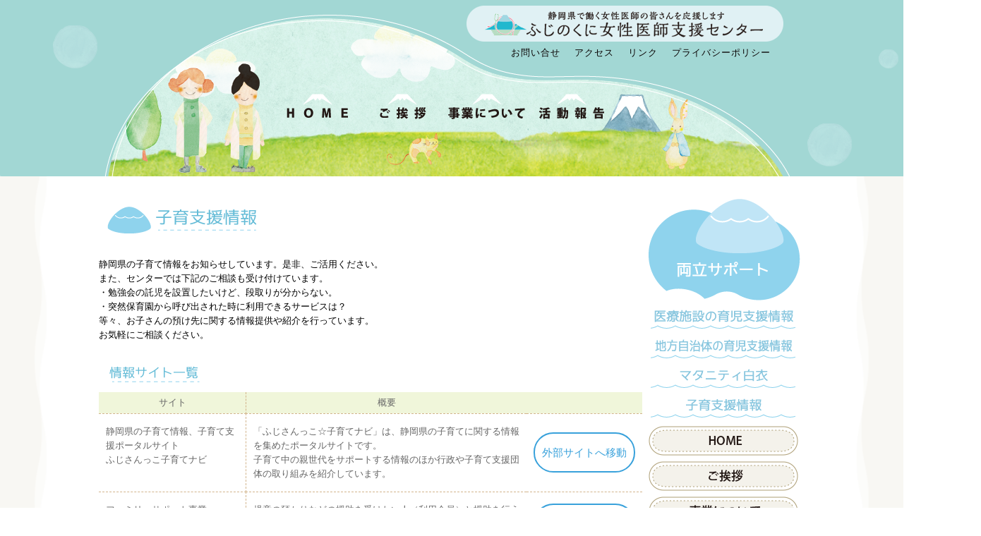

--- FILE ---
content_type: text/html
request_url: https://fujinokuni-w.jp/compatible/support.html
body_size: 9861
content:
<!DOCTYPE html>
<html lang="ja">
<head prefix="og: http://ogp.me/ns# fb: http://ogp.me/ns/fb# article: http://ogp.me/ns/article#">
<!-- Google Tag Manager -->
<script>(function(w,d,s,l,i){w[l]=w[l]||[];w[l].push({'gtm.start':
    new Date().getTime(),event:'gtm.js'});var f=d.getElementsByTagName(s)[0],
    j=d.createElement(s),dl=l!='dataLayer'?'&l='+l:'';j.async=true;j.src=
    'https://www.googletagmanager.com/gtm.js?id='+i+dl;f.parentNode.insertBefore(j,f);
    })(window,document,'script','dataLayer','GTM-KH3N842');</script>
    <!-- End Google Tag Manager -->
<meta property="og:title" content="ふじのくに女性医師支援センター" />
<meta property="og:type" content="website" />
<meta property="og:url" content="" />
<meta property="og:image" content="" />
<meta property="og:site_name" content="ふじのくに女性医師支援センター" />
<meta property="og:description" content="ふじのくに女性医師支援センターのホームページ" />
<meta charset="UTF-8" />
<meta name="keywords" content="浜松医科大学,ふじのくに女性医師支援センター" /> <!--検索キーワード-->
<meta name="description" content="ふじのくに女性医師支援センターのホームページ" /> <!--サイトの説明-->
<link rel="stylesheet" href="css/compatible.css" type="text/css" />
<link rel="SHORTCUT ICON" href="../image/favicon.ico" />
<title>両立サポート｜子育支援情報</title>
<script type="text/javascript" src="../js/jquery-3.0.0.min.js"></script>
<script type="text/javascript" src="../js/menu.js"></script>
<script type="text/javascript" src="../js/jquery-1.8.3.min.js"></script>
<script src="js/infiniteslide.js"></script>
<script src="js/jquery.pause.min.js"></script>
<script type="text/javascript">
$(function(){
$('#right_slide01,#right_slide02,#right_slide03,#right_slide04,#right_slide05').infiniteslide({
'height': 40,// 高さを指定
'width': 200, //幅
'speed': 80,// スピードを指定
'direction' : 'left',// スライドする向きを指定
'pauseonhover': true// マウスオーバーでストップするかを指定
});
});
</script>
</head>

<body>
<!-- Google Tag Manager (noscript) -->
<noscript><iframe src="https://www.googletagmanager.com/ns.html?id=GTM-KH3N842"
    height="0" width="0" style="display:none;visibility:hidden"></iframe></noscript>
    <!-- End Google Tag Manager (noscript) -->
<div id="headerback">

<div id="header">

<div id="title">
</div><!--title-->


<div id="header_topmenu">
<section class="color-6">
<nav class="cl-effect-13">
<a href="../headermenu/inquiry.php">お問い合せ</a>
<a href="../headermenu/access.html">アクセス</a>
<a href="../headermenu/link.html">リンク</a>
<a href="../privacy/policy.html">プライバシーポリシー</a>
</nav>
</section>
</div><!-- header_topmenu -->

<div id="header_menu_box">
<ul id="header_menu">

<li class="header_menu01">
<a href="../index.html">　　　　　　　　<br />　　　　　　　　<span style="display:none;">HOME</span></a>
<ul class="header_menu_sub01">
<li><a href="#"><img src="../image/header_menu_line.png" width="120" height="10" alt="line" class="btn" /></a></li>
</ul>
</li><!-- /ボタン1-->

<li class="header_menu02">
<a href="../content/greeting.html">　　　　　　　　<br />　　　　　　　　<span style="display:none;">ご挨拶</span></a>
<ul class="header_menu_sub02">
<li><a href="#"><img src="../image/header_menu_line.png" width="120" height="10" alt="line" class="btn" /></a></li>
</ul>
</li><!-- /ボタン2-->

<li class="header_menu03">
<a href="../content/info.html">　　　　　　　　<br />　　　　　　　　<span style="display:none;">事業について</span></a>
<ul class="header_menu_sub03">
<li><a href="#"><img src="../image/header_menu_line.png" width="120" height="10" alt="line" class="btn" /></a></li>
</ul>
</li><!-- /ボタン3-->

<li class="header_menu04">
<a href="../content/report.html">　　　　　　　　<br />　　　　　　　　<span style="display:none;">活動報告</span></a>
<ul class="header_menu_sub04">
<li><a href="#"><img src="../image/header_menu_line.png" width="120" height="10" alt="line" class="btn" /></a></li>
</ul>
</li><!-- /ボタン4-->

</ul>
</div><!-- header_menu_box -->


<div id="headerbox">
</div><!--headerbox-->

</div><!--header-->

</div><!--headerback-->





<div id="main">


<div id="content01back">
<div id="content01">

<div id="content01left">

<div id="support_title">
</div><!--support_title-->

<br />

<p>
静岡県の子育て情報をお知らせしています。是非、ご活用ください。<br />
また、センターでは下記のご相談も受け付けています。<br />
・勉強会の託児を設置したいけど、段取りが分からない。<br />
・突然保育園から呼び出された時に利用できるサービスは？　<br />
等々、お子さんの預け先に関する情報提供や紹介を行っています。<br />
お気軽にご相談ください。
</p>

<br />

<img src="../image/compatible/site_title.png" /><br />


<div id="support_table">
<table>

<tr>
<td class="one">サイト</td>
<td class="two">概要</td>
<td class="three"></td>
</tr>

<tr>
<th class="one">
静岡県の子育て情報、子育て支援ポータルサイト<br />
ふじさんっこ子育てナビ
</th>
<th class="two">
「ふじさんっこ☆子育てナビ」は、静岡県の子育てに関する情報を集めたポータルサイトです。<br />
子育て中の親世代をサポートする情報のほか行政や子育て支援団体の取り組みを紹介しています。
</th>
<th class="three">
<div id="link_01">
<a href="http://www.fujisancco.pref.shizuoka.jp/">外部サイトへ移動</a>
</div><!--link_01-->
</th>
</tr>

<tr>
<th class="one">
ファミリーサポート事業<br />
※ふじさんっこナビ
</th>
<th class="two">
児童の預かりなどの援助を受けたい人（利用会員）と援助を行う人（提供会員）が会員となり、有償で助け合う相互援助活動です。
</th>
<th class="three">
<div id="link_01">
<a href="http://www.fujisancco.pref.shizuoka.jp/images/679.pdf">外部サイトへ移動</a>
</div><!--link_01-->
</th>
</tr>

<tr>
<th class="one">
託児サービス<br />
※ふじさんっこナビ
</th>
<th class="two">
出張託児サービスを提供している子育て支援団体
</th>
<th class="three">
<div id="link_01">
<a href="http://www.fujisancco.pref.shizuoka.jp/images/678.pdf">外部サイトへ移動</a>
</div><!--link_01-->
</th>
</tr>

<tr>
<th class="one">
全国子育てタクシー協会
</th>
<th class="two">
「子育てタクシー」とは、子育てタクシードライバー養成講座課程を修了したドライバーが専門に乗務する、お子さんやその保護者、また妊娠中の方にも優しいタクシーのことです。陣痛時、お子さんの習い事の送迎等、幅広い用途で利用できます。
</th>
<th class="three">
<div id="link_01">
<a href="http://kosodate-taxi.com/">外部サイトへ移動</a>
</div><!--link_01-->
</th>
</tr>

</table>
</div><!--support_table-->




</div><!--content01left-->


<div id="content01right">




<div id="compatible_right_title">
<ul>
<li id="compatible"><a href="compatible.html">両立サポート</a></li>
</ul>
</div><!--compatible_right_title-->

<div id="compatible_right">
<table border="0">
<tr>
<th>
<div id="right_slide01">
<ul>
<li><a href="medicalinfo.html"><img src="../image/compatible/compatible_right_scroll.png" alt=""  width="200" height="40" /></a></li>
</ul>
</div><!--right_slide01-->
</th>
</tr>

<tr>
<th>
<div id="right_slide02">
<ul>
<li><a href="publicinfo.html"><img src="../image/compatible/compatible_right_scroll.png" alt=""  width="200" height="40" /></a></li>
</ul>
</div><!--right_slide02-->
</th>
</tr>

<tr>
<th>
<div id="right_slide03">
<ul>
<li><a href="whitegown.html"><img src="../image/compatible/compatible_right_scroll.png" alt=""  width="200" height="40" /></a></li>
</ul>
</div><!--right_slide03-->
</th>
</tr>

<tr>
<th>
<div id="right_slide04">
<ul>
<li><a href="support.html"><img src="../image/compatible/compatible_right_scroll.png" alt=""  width="200" height="40" /></a></li>
</ul>
</div><!--right_slide04-->
</th>
</tr>

</table>
</div><!--career_right-->




<div id="sidemenu">
<ul>
<li id="home"><a href="../index.html">HOME</a></li>
<li id="greeting"><a href="../content/greeting.html">ご挨拶</a></li>
<li id="info"><a href="../content/info.html">事業について</a></li>
<li id="report"><a href="../content/report.html">活動報告</a></li>
<li id="career"><a href="../career/career.html">キャリアサポート</a></li>
<li id="compatible"><a href="compatible.html">両立サポート</a></li>
<li id="medical"><a href="../entry/hospital.html">県内医療施設の取組</a></li>
<li id="inquiry"><a href="../headermenu/inquiry.php">お問い合せ</a></li>
<li id="access"><a href="../headermenu/access.html">アクセス</a></li>
<li id="link"><a href="../headermenu/link.html">リンク</a></li>
</ul>
</div><!--sidemenu-->
</div><!--content01right-->

<div id="content01bottom">
</div><!--content01bottom-->

</div><!--content01-->
</div><!--content01back-->

<div id="mainbottom">
</div><!--mainbottom-->
</div><!--main-->

<div id="footerbg">
<div id="footertop">

<br />
<p> Copyright (c) Department of obstetrics and gynecology Hamamatsu University School of Medicine All Rights Reserved. </p>

</div><!--footertop-->

<div id="footer">
<br />
<p>■お問合せ■</p>
<p>
ふじのくに女性医師支援センター　｜　浜松市中央区半田山一丁目20-1（浜松医科大学医師トータルサポートセンター内）　<br />
tel/fax　053-435-2380　｜　email　dr-info@hama-med.ac.jp
</p>
<br /><br /><br />
</div><!--footer-->

</div><!--footerbg-->

</body>

</html>

--- FILE ---
content_type: text/css
request_url: https://fujinokuni-w.jp/compatible/css/compatible.css
body_size: 21847
content:
@charset "UTF-8";

* {
margin: 0;
padding: 0;
background-color: transparent;
font-weight: normal;
font-style: normal;
}

body {
font-family: "メイリオ","Meiryo","ヒラギノ角ゴ Pro W3","Hiragino Kaku Gothic Pro",Osaka,"ＭＳ Ｐゴシック","MS PGothic",verdana,arial,helvetica,clean,Sans-Serif;
font-size: 10pt;
line-height: 150%;
}

/* ヘッダー*/
#headerback {
height:250px;
width:100%;
min-width:1000px;
padding: 0px 0px 0px 0px;
background: url(../../image/content/header_back02.png) no-repeat center;
}





/* スライダーの上のボックス*/
#header {
height:250px;
width:1000px;
padding: 0px 0px 0px 0px;
margin-left: auto;
margin-right: auto;
}




/* タイトル*/
#title {
height:60px;
width: 1000px;
background: url(../../image/fuji_logo.png) no-repeat right;
}



/* ヘッダートップメニュー*/


#header_topmenu {
height:30px;
width: 1000px;
}


#header_topmenu > section {
float: right;
margin: 0 auto;
padding: 0px 40px 0px 0px;
}

#header_topmenu nav a {
	display: inline-block;
	margin: 5px 8px;
	outline: none;
	color: #000000;
	text-decoration: none;
	text-transform: uppercase;
	letter-spacing: 1px;
	font-weight: 500;
	text-shadow: 0 0 1px rgba(255,255,255,0.3);
	font-size: 13px;
}

#header_topmenu nav a:hover,
#header_topmenu nav a:focus {
	outline: none;
}



/* Effect 13: three circles */
#header_topmenu .cl-effect-13 a {
	-webkit-transition: color 0.3s;
	-moz-transition: color 0.3s;
	transition: color 0.3s;
}



#header_topmenu .cl-effect-13 a:hover::before,
#header_topmenu .cl-effect-13 a:focus::before {
	color: #000000;
	text-shadow: 10px 0 #000000, -10px 0 #000000;
}

#header_topmenu .cl-effect-13 a:hover,
#header_topmenu .cl-effect-13 a:focus {
	color: #ba7700;
}




/* ヘッダーメニュー
------------------------------------------------------------------------------------- */
#header_menu_box{

	text-align:left;
	margin:0;
	padding: 40px 0px 0px 250px;
	width:1000px;
	height:100px;
}

#header_menu img	{
	border: 0; 
	vertical-align: bottom; 
}

#header_menu, #header_menu ul {
	margin:0;
	padding:0;
	list-style-type:none;
} 
#header_menu	{
	width:480px;
	position:relative;
}
#header_menu li	{
	float:left;
	position:relative;
}

#header_menu a	{
text-decoration: none;
text-align: center;
}


/*  メニュー横幅・*/
.header_menu01{
	width:120px;
	height:40px;
	background: url(../../image/header_menu_home.png) no-repeat left top;
}

.header_menu01:hover{
	background-position:left bottom;
}

.header_menu02{
	width:120px;
	height:40px;
	background: url(../../image/header_menu_greeting.png) no-repeat left top;
}

.header_menu02:hover{
	background-position:left bottom;
}

.header_menu03{
	width:120px;
	height:40px;
	background: url(../../image/header_menu_info.png) no-repeat left top;
}

.header_menu03:hover{
	background-position:left bottom;
}

.header_menu04{
	width:120px;
	height:40px;
	background: url(../../image/header_menu_report.png) no-repeat left top;
}

.header_menu04:hover{
	background-position:left bottom;
}



/*  ヘッダーメニュー　sub */

.header_menu_sub01{
	margin:0px;
	width:120px;
	display: none;
	position: absolute;
	top:40px;
	left:0px;
}


.header_menu_sub01 li a {
	display: block;
	width:120px;
}



.header_menu_sub02{
	margin:0px;
	width:120px;
	display: none;
	position: absolute;
	top:40px;
	left:0px;
}


.header_menu_sub02 li a {
	display: block;
	width:120px;
}




.header_menu_sub03{
	margin:0px;
	width:120px;
	display: none;
	position: absolute;
	top:40px;
	left:0px;
}


.header_menu_sub03 li a {
	display: block;
	width:120px;
}

.header_menu_sub04{
	margin:0px;
	width:120px;
	display: none;
	position: absolute;
	top:40px;
	left:0px;
}


.header_menu_sub04 li a {
	display: block;
	width:120px;
}


#headerbox {
width: 1000px;
height:140px;
padding: 0px 0px 0px 0px;
}




/* メインバック
------------------------------------------------------------------------------------- */

#main {
clear: both;
width:100%;
min-width:1000px;
background: url(../../image/bodyback.png) repeat-y center; /*リピート*/
}


#content01 {
width: 1000px;
padding: 0px 0px 0px 0px;
margin-right: auto;
margin-left: auto;
}


#content01left {
width: 770px;
float: left;
text-align: left;
padding: 30px 0px 0px 0px;
}



/* タイトル
------------------------------------------------------------------------------------- */

#compatible_title {
padding: 0px;
width: 500px;
height: 60px;
background: url(../../image/compatible/compatible_title.png) no-repeat center;
}

#medicalinfo_title {
padding: 0px;
width: 700px;
height: 65px;
background: url(../../image/compatible/medicalinfo_title.png) no-repeat center;
}

#publicinfo_title {
padding: 0px;
width: 700px;
height: 65px;
background: url(../../image/compatible/publicinfo_title.png) no-repeat center;
}

#whitegown_title {
padding: 0px;
width: 700px;
height: 65px;
background: url(../../image/compatible/whitegown_title.png) no-repeat center;
}

#support_title {
padding: 0px;
width: 700px;
height: 65px;
background: url(../../image/compatible/support_title.png) no-repeat center;
}



/* コンテンツ
------------------------------------------------------------------------------------- */

#content01left p.worry {
padding: 0px 0px 0px 300px;
}

#whitegown_link {
padding: 180px 0px 0px 370px;
width: 700px;
height: 90px;
background: url(../../image/career/working_back01.png) no-repeat;
}





/* 両立テーブル
------------------------------------------------------------------------------------- */
#compatible table {
border-collapse: collapse;
}

#compatible th {
padding: 0px;
width: 310px;
vertical-align: top;
}

#compatible_comment01 {
padding: 0px;
width: 300px;
height: 150px;
background: url(../../image/compatible/compatible_comment01.png) no-repeat;
}

#compatible_comment02 {
padding: 0px;
width: 300px;
height: 150px;
background: url(../../image/compatible/compatible_comment02.png) no-repeat;
}

#compatible_comment03 {
padding: 0px;
width: 300px;
height: 150px;
background: url(../../image/compatible/compatible_comment03.png) no-repeat;
}

#compatible td {
padding: 0px;
font-size: 10pt;
width: 410px;
color: #666666;
text-align: left;
vertical-align: top;
}

#compatible_title01 {
padding: 0px;
width: 400px;
height: 50px;
background: url(../../image/compatible/medicalinfo_title02.png) no-repeat;
}

#compatible_title02 {
padding: 0px;
width: 400px;
height: 50px;
background: url(../../image/compatible/publicinfo_title02.png) no-repeat;
}

#compatible_title03 {
padding: 0px;
width: 400px;
height: 50px;
background: url(../../image/compatible/whitegown_title02.png) no-repeat;
}

#compatible_title04 {
padding: 0px;
width: 400px;
height: 50px;
background: url(../../image/compatible/support_title02.png) no-repeat;
}


#space02  {
padding: 20px 0px 0px 150px;
}

#move  {
padding: 0px 0px 0px 0px;
font-size: 10pt;
width: 350px;
}

#move a  {
padding: 10px 0px 0px 0px;
text-decoration: none;
display: inline-block;
width: 200px;
height: 28px;
border-radius: 28px;          /* 角丸 */
font-size: 11pt;        /* 文字サイズ */
text-align: center;      /* 文字位置 */
cursor: pointer;     /* カーソル*/
color: #6699cc;
border: solid 1px #6699cc;    /*枠の指定*/
}

#move a:hover  {
color: #99ccff;
border: solid 1px #99ccff;    /*枠の指定*/
}









/* 医療施設の育児支援情報
------------------------------------------------------------------------------------- */
#application table {
width:100%;
border-collapse: collapse;
}

#medicalinfo_table td.one {
padding: 10px 5px 10px 5px;
font-size: 10pt;
color: #666666;
text-align: center;
vertical-align: center;
border-bottom: dashed 1.5px #d2b48c;
background-color: #f0f6da;
}

#medicalinfo_table th.one {
padding: 10px 5px 10px 5px;
font-size: 10pt;
color: #666666;
text-align: center;
vertical-align: center;
border-left: dashed 1.5px #d2b48c;
border-bottom: dashed 1.5px #d2b48c;
background-color: #f0f6da;
}

#medicalinfo_table th.one_a {
padding: 10px 5px 10px 5px;
font-size: 10pt;
width: 7px;
color: #666666;
text-align: center;
vertical-align: center;
border-left: dashed 1.5px #d2b48c;
border-bottom: dashed 1.5px #d2b48c;
background-color: #f0f6da;
}



#medicalinfo_table td.two {
padding: 10px 5px 10px 5px;
font-size: 10pt;
color: #666666;
text-align: center;
vertical-align: center;
border-bottom: dashed 1.5px #d2b48c;
}

#medicalinfo_table th.two {
padding: 10px 5px 10px 5px;
font-size: 10pt;
color: #666666;
text-align: center;
vertical-align: center;
border-left: dashed 1.5px #d2b48c;
border-bottom: dashed 1.5px #d2b48c;
}

#medicalinfo_table th.two_a {
padding: 10px 5px 10px 5px;
font-size: 10pt;
width: 7px;
color: #666666;
text-align: center;
vertical-align: center;
border-left: dashed 1.5px #d2b48c;
border-bottom: dashed 1.5px #d2b48c;
}






/* 子育支援情報
------------------------------------------------------------------------------------- */
#support_table table {
border-collapse: collapse;
}

#support_table td.one {
padding: 5px 10px 5px 10px;
font-size: 10pt;
width: 200px;
color: #666666;
text-align: center;
vertical-align: top;
border-bottom: dashed 1.5px #d2b48c;
background-color: #f0f6da;
}

#support_table td.two {
padding: 5px 10px 5px 10px;
font-size: 10pt;
width: 400px;
color: #666666;
text-align: center;
vertical-align: top;
border-left: dashed 1.5px #d2b48c;
border-bottom: dashed 1.5px #d2b48c;
background-color: #f0f6da;
}

#support_table td.three {
padding: 5px 10px 5px 10px;
font-size: 10pt;
width: 130px;
color: #666666;
text-align: center;
vertical-align: center;
border-bottom: dashed 1.5px #d2b48c;
background-color: #f0f6da;
}

#support_table th.one {
padding: 15px 10px 15px 10px;
font-size: 10pt;
width: 200px;
color: #666666;
text-align: left;
vertical-align: top;
border-bottom: dashed 1.5px #d2b48c;
}

#support_table th.two {
padding: 15px 10px 15px 10px;
font-size: 10pt;
width: 390px;
color: #666666;
text-align: left;
vertical-align: top;
border-left: dashed 1.5px #d2b48c;
border-bottom: dashed 1.5px #d2b48c;
}

#support_table th.three {
padding: 15px 10px 15px 10px;
font-size: 10pt;
width: 140px;
color: #666666;
text-align: left;
vertical-align: center;
border-bottom: dashed 1.5px #d2b48c;
}





#link_01  {
padding: 0px 0px 0px 0px;
}

#link_01 a  {
padding: 17px 0px 0px 0px;
text-decoration: none;
display: inline-block;
width: 140px;
height: 36px;
border-radius: 36px;          /* 角丸 */
font-size: 11pt;        /* 文字サイズ */
text-align: center;      /* 文字位置 */
cursor: pointer;     /* カーソル*/
color: #38a1db;
border: solid 2px #38a1db;    /*枠の指定*/
}

#link_01 a:hover  {
color: #89c3eb;
border: solid 2px #89c3eb;    /*枠の指定*/
}




/* 県内自治体の育児支援情報
------------------------------------------------------------------------------------- */
#jump table {
border-collapse: collapse;
}

#jump th {
padding: 5px 0px 5px 0px;
width: 110px;
font-size: 10pt;
text-align: center;
vertical-align: center;
border: solid 1px #89c3eb;
background-color: #ebf6f7;
}
#jump th:hover {
padding: 5px 0px 5px 0px;
width: 110px;
font-size: 10pt;
text-align: center;
vertical-align: center;
border: solid 1px #89c3eb;
background-color: #89c3eb;
}

#jump th a {
text-decoration: none;
color: #274a78;
}
#jump th a:hover {
text-decoration: none;
color: #ffffff;
}






#publicinfo table {
border-collapse: collapse;
}

#publicinfo th.title01 {
padding: 5px 20px 5px 20px;
font-size: 10pt;
color: #666666;
text-align: left;
vertical-align: center;
border-bottom: dashed 1.5px #d2b48c;
}

#publicinfo th.title02 {
padding: 5px 20px 5px 20px;
font-size: 10pt;
color: #666666;
text-align: left;
vertical-align: center;
border-left: dashed 1.5px #d2b48c;
border-bottom: dashed 1.5px #d2b48c;
}

#publicinfo td.area01 {
padding: 5px 10px 5px 10px;
font-size: 10pt;
color: #666666;
text-align: center;
vertical-align: center;
border-bottom: dashed 1.5px #d2b48c;
}

#publicinfo td.area02 {
padding: 5px 10px 5px 10px;
font-size: 10pt;
color: #666666;
text-align: center;
vertical-align: center;
border-left: dashed 1.5px #d2b48c;
border-bottom: dashed 1.5px #d2b48c;
}

#publicinfo td.red {
padding: 5px 10px 5px 10px;
font-size: 16pt;
color: #666666;
text-align: center;
vertical-align: center;
border-left: dashed 1.5px #d2b48c;
border-bottom: dashed 1.5px #d2b48c;
}

#publicinfo td.red a {
text-decoration: none;
color: #db7093;
}

#publicinfo td.red a:hover {
text-decoration: none;
color: #ffc0cb;
}

#publicinfo td.orange {
padding: 5px 10px 5px 10px;
font-size: 16pt;
color: #666666;
text-align: center;
vertical-align: center;
border-left: dashed 1.5px #d2b48c;
border-bottom: dashed 1.5px #d2b48c;
}

#publicinfo td.orange a {
text-decoration: none;
color: #fa8072;
}

#publicinfo td.orange a:hover {
text-decoration: none;
color: #f9c89b;
}

#publicinfo td.green {
padding: 5px 10px 5px 10px;
font-size: 16pt;
color: #666666;
text-align: center;
vertical-align: center;
border-left: dashed 1.5px #d2b48c;
border-bottom: dashed 1.5px #d2b48c;
}

#publicinfo td.green a {
text-decoration: none;
color: #68be8d;
}

#publicinfo td.green a:hover {
text-decoration: none;
color: #cee4ae;
}

#publicinfo td.blue {
padding: 5px 10px 5px 10px;
font-size: 16pt;
color: #666666;
text-align: center;
vertical-align: center;
border-left: dashed 1.5px #d2b48c;
border-bottom: dashed 1.5px #d2b48c;
}

#publicinfo td.blue a {
text-decoration: none;
color: #1e90ff;
}

#publicinfo td.blue a:hover {
text-decoration: none;
color: #87cefa;
}









/* アニメーションボタン
------------------------------------------------------------------------------------- */

.anime01{
	position: relative;
	width:250px;/*サイズは自由に変更*/
	height:50px;/*サイズは自由に変更*/
	border: double 6px #ffffff;
	color: #ffffff;
	font-size: 12pt;
	text-align: center;
	display: table-cell;
	vertical-align: middle;
	background: url(../../image/career/color_pink.png) repeat; /*リピート*/
	border-radius: 50px;
	overflow: hidden;
	text-indent: -9999px;
	-webkit-transition: all 0.3s ease 0s;
	transition: all 0.3s ease 0s;
}
.anime01:hover{
	background: url(../../image/career/color_momo.png) repeat; /*リピート*/
}
.anime01:before{
	content:"申し込み";
	display:block;
	text-indent: 0;
	position: absolute;
	top: 50%;
	left: 0;
	width: 100%;
	margin: -0.5em 0 0 0;
	color: #ffffff;
	-webkit-transition: all 0.3s ease 0s;
	transition: all 0.3s ease 0s;
}
.anime01:hover:before{
	color: #ffffff;
	top: 30%;
}
.anime01:after{
	content:"";
	display:block;
	position: absolute;
	bottom: 100%;
	left: 50%;
	margin-left: -7px;
	width: 0;
	height: 0;
	border: 7px solid transparent;
	border-top: 10px solid rgba(255,255,255,1);
	-webkit-transition: all 0.3s ease 0s;
	transition: all 0.3s ease 0s;
	bottom:-20px;
}
.anime01:hover:after{
	bottom:0px;
}







.anime02{
	position: relative;
	width:250px;/*サイズは自由に変更*/
	height:40px;/*サイズは自由に変更*/
	border: solid 1px #6cbb5a;
	color: #6cbb5a;
	font-size: 12pt;
	text-align: center;
	display: table-cell;
	vertical-align: middle;
	border-radius: 40px;
	overflow: hidden;
	text-indent: -9999px;
	-webkit-transition: all 0.3s ease 0s;
	transition: all 0.3s ease 0s;
}
.anime02:before{
	content:"外部サイトへ移動";
	display:block;
	text-indent: 0;
	position: absolute;
	top: 50%;
	left: 0;
	width: 100%;
	margin: -0.5em 0 0 0;
	color: #6cbb5a;
	-webkit-transition: all 0.3s ease 0s;
	transition: all 0.3s ease 0s;
}
.anime02:hover:before{
	color: #6cbb5a;
	top: 30%;
}
.anime02:after{
	content:"";
	display:block;
	position: absolute;
	bottom: 100%;
	left: 50%;
	margin-left: -7px;
	width: 0;
	height: 0;
	border: 7px solid transparent;
	border-top: 10px solid #6cbb5a;
	-webkit-transition: all 0.3s ease 0s;
	transition: all 0.3s ease 0s;
	bottom:-20px;
}
.anime02:hover:after{
	bottom:0px;
}






.anime03{
	position: relative;
	width:250px;/*サイズは自由に変更*/
	height:40px;/*サイズは自由に変更*/
	border: solid 1px #6cbb5a;
	color: #6cbb5a;
	font-size: 12pt;
	text-align: center;
	display: table-cell;
	vertical-align: middle;
	border-radius: 40px;
	overflow: hidden;
	text-indent: -9999px;
	-webkit-transition: all 0.3s ease 0s;
	transition: all 0.3s ease 0s;
}
.anime03:before{
	content:"サイト内ページへ移動";
	display:block;
	text-indent: 0;
	position: absolute;
	top: 50%;
	left: 0;
	width: 100%;
	margin: -0.5em 0 0 0;
	color: #6cbb5a;
	-webkit-transition: all 0.3s ease 0s;
	transition: all 0.3s ease 0s;
}
.anime03:hover:before{
	color: #6cbb5a;
	top: 30%;
}
.anime03:after{
	content:"";
	display:block;
	position: absolute;
	bottom: 100%;
	left: 50%;
	margin-left: -7px;
	width: 0;
	height: 0;
	border: 7px solid transparent;
	border-top: 10px solid #6cbb5a;
	-webkit-transition: all 0.3s ease 0s;
	transition: all 0.3s ease 0s;
	bottom:-20px;
}
.anime03:hover:after{
	bottom:0px;
}




/* コンテンツライト
------------------------------------------------------------------------------------- */

#content01right {
width: 230px;
float: right;
text-align: left;
padding: 30px 0px 0px 0px;
}


/* キャリアライトメニュー
------------------------------------------------------------------------------------- */

#compatible_right_title {
clear: both;
width: 230px;
overflow: hidden;
padding: 0px 0px 0px 0px;
}

#compatible_right_title li {
list-style-type: none;
padding: 0;
}

#compatible_right_title li a {
text-indent: -9999px;
display: block;
text-decoration: none;
}

#compatible_right_title li#compatible a {
height: 150px;
width: 230px;
background: url(../../image/compatible/compatible_right_title.png) no-repeat left top;
}

#compatible_right_title li#compatible a:hover {
background-position:left bottom;
}

#compatible_right {
padding: 0px 0px 0px 10px;
}

#right_slide ul,li {
	list-style: none;
	margin: 0;
	padding: 0;
}

#right_slide01 {
  padding: 0px 5px 0px 0px;
  width:200px;
  height: 40px;
background: url(../../image/compatible/compatible_right01.png) no-repeat center;
}

#right_slide02 {
  padding: 0px 5px 0px 0px;
  width:200px;
  height: 40px;
background: url(../../image/compatible/compatible_right02.png) no-repeat center;
}

#right_slide03 {
  padding: 0px 5px 0px 0px;
  width:200px;
  height: 40px;
background: url(../../image/compatible/compatible_right03.png) no-repeat center;
}

#right_slide04 {
  padding: 0px 5px 0px 0px;
  width:200px;
  height: 40px;
background: url(../../image/compatible/compatible_right04.png) no-repeat center;
}












/*サイドメニュー
------------------------------------------------------------------------------------- */

#sidemenu {
clear: both;
width: 230px;
overflow: hidden;
padding: 0px 0px 0px 0px;
}

#sidemenu li {
list-style-type: none;
padding: 0;
}

#sidemenu li a {
text-indent: -9999px;
display: block;
text-decoration: none;
}

#sidemenu li#home a {
height: 50px;
width: 230px;
background: url(../../image/saidmenu_home.png) no-repeat left top;
}

#sidemenu li#home a:hover {
background-position:left bottom;
}

#sidemenu li#greeting a {
height: 50px;
width: 230px;
background: url(../../image/saidmenu_greeting.png) no-repeat left top;
}

#sidemenu li#greeting a:hover {
background-position:left bottom;
}

#sidemenu li#info a {
height: 50px;
width: 230px;
background: url(../../image/saidmenu_info.png) no-repeat left top;
}

#sidemenu li#info a:hover {
background-position:left bottom;
}

#sidemenu li#report a {
height: 50px;
width: 230px;
background: url(../../image/saidmenu_report.png) no-repeat left top;
}

#sidemenu li#report a:hover {
background-position:left bottom;
}

#sidemenu li#career a {
height: 50px;
width: 230px;
background: url(../../image/saidmenu_career.png) no-repeat left top;
}

#sidemenu li#career a:hover {
background-position:left bottom;
}

#sidemenu li#compatible a {
height: 50px;
width: 230px;
background: url(../../image/saidmenu_compatible.png) no-repeat left top;
}

#sidemenu li#compatible a:hover {
background-position:left bottom;
}

#sidemenu li#medical a {
height: 50px;
width: 230px;
background: url(../../image/saidmenu_medical.png) no-repeat left top;
}

#sidemenu li#medical a:hover {
background-position:left bottom;
}

#sidemenu li#inquiry a {
height: 50px;
width: 230px;
background: url(../../image/saidmenu_inquiry.png) no-repeat left top;
}

#sidemenu li#inquiry a:hover {
background-position:left bottom;
}

#sidemenu li#access a {
height: 50px;
width: 230px;
background: url(../../image/saidmenu_access.png) no-repeat left top;
}

#sidemenu li#access a:hover {
background-position:left bottom;
}

#sidemenu li#link a {
height: 50px;
width: 230px;
background: url(../../image/saidmenu_link.png) no-repeat left top;
}

#sidemenu li#link a:hover {
background-position:left bottom;
}







#content01bottom {
clear: both;
width: 1000px;
padding: 0px 0px 0px 0px;
margin-right: auto;
margin-left: auto;
}








/* メインボトム
------------------------------------------------------------------------------------- */

#mainbottom {
clear: both;
height:70px;
width:100%;
min-width:1000px;
padding: 0px 0px 0px 0px;
background: url(../../image/main_bottom.png) no-repeat center;
}


/* フッターを幅いっぱいにする為のボックス
------------------------------------------------------------------------------------- */

#footerbg {
clear: both;
width:100%;
min-width:1000px;
margin-right: auto;
margin-left: auto;
background: url(../../image/footer_back.png) repeat; /*リピート*/
}

/* フッター
------------------------------------------------------------------------------------- */

#footertop        {
padding: 5px 0px 3px 0px;
color: #996633;
width: 1000px;
margin-right: auto;
margin-left: auto;
text-decoration: none;
text-align: center;
}

/* フッター*/
#footer {
width: 1000px;
margin-right: auto;
margin-left: auto;
color: #666666;
text-align: center;
}

#footer a {
color: #666666;
text-decoration: none;
}


--- FILE ---
content_type: application/javascript
request_url: https://fujinokuni-w.jp/js/menu.js
body_size: 277
content:
function mainmenu(){
$(" #header_menu ul, #menub ul").css({display: "none"}); // Opera Fix
$(" #header_menu li,#menub li").hover(function(){
		$(this).find('ul:first').css({visibility: "visible",display: "none"}).show(400);
		},function(){
		$(this).find('ul:first').css({visibility: "hidden"});
		});
}

 
 
 $(document).ready(function(){					
	mainmenu();
});